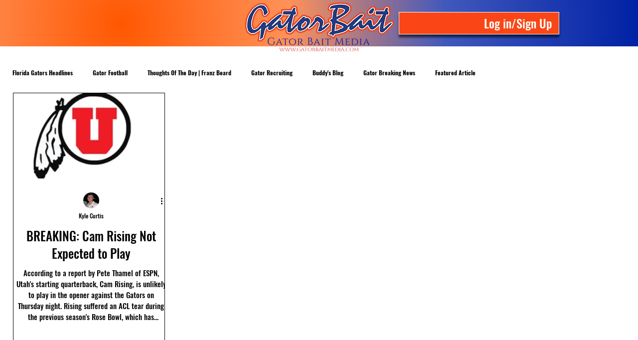

--- FILE ---
content_type: text/html; charset=utf-8
request_url: https://www.google.com/recaptcha/api2/aframe
body_size: 267
content:
<!DOCTYPE HTML><html><head><meta http-equiv="content-type" content="text/html; charset=UTF-8"></head><body><script nonce="3X_e0lSLPJLf9HMnbCYAeg">/** Anti-fraud and anti-abuse applications only. See google.com/recaptcha */ try{var clients={'sodar':'https://pagead2.googlesyndication.com/pagead/sodar?'};window.addEventListener("message",function(a){try{if(a.source===window.parent){var b=JSON.parse(a.data);var c=clients[b['id']];if(c){var d=document.createElement('img');d.src=c+b['params']+'&rc='+(localStorage.getItem("rc::a")?sessionStorage.getItem("rc::b"):"");window.document.body.appendChild(d);sessionStorage.setItem("rc::e",parseInt(sessionStorage.getItem("rc::e")||0)+1);localStorage.setItem("rc::h",'1766694478162');}}}catch(b){}});window.parent.postMessage("_grecaptcha_ready", "*");}catch(b){}</script></body></html>

--- FILE ---
content_type: text/css; charset=utf-8
request_url: https://www.gatorbaitmedia.com/_serverless/pro-gallery-css-v4-server/layoutCss?ver=2&id=pro-blog&items=0_1150_709&container=186_1228_515.125_720&options=gallerySizeType:px%7CgallerySizePx:205%7CimageMargin:3%7CisRTL:false%7CgridStyle:1%7CnumberOfImagesPerRow:4%7CgalleryLayout:2%7CtitlePlacement:SHOW_BELOW%7CcubeRatio:1.7777777777777777%7CisVertical:true%7CtextBoxHeight:379
body_size: -219
content:
#pro-gallery-pro-blog [data-hook="item-container"][data-idx="0"].gallery-item-container{opacity: 1 !important;display: block !important;transition: opacity .2s ease !important;top: 0px !important;left: 0px !important;right: auto !important;height: 550px !important;width: 305px !important;} #pro-gallery-pro-blog [data-hook="item-container"][data-idx="0"] .gallery-item-common-info-outer{height: 379px !important;} #pro-gallery-pro-blog [data-hook="item-container"][data-idx="0"] .gallery-item-common-info{height: 379px !important;width: 100% !important;} #pro-gallery-pro-blog [data-hook="item-container"][data-idx="0"] .gallery-item-wrapper{width: 305px !important;height: 171px !important;margin: 0 !important;} #pro-gallery-pro-blog [data-hook="item-container"][data-idx="0"] .gallery-item-content{width: 305px !important;height: 171px !important;margin: 0px 0px !important;opacity: 1 !important;} #pro-gallery-pro-blog [data-hook="item-container"][data-idx="0"] .gallery-item-hover{width: 305px !important;height: 171px !important;opacity: 1 !important;} #pro-gallery-pro-blog [data-hook="item-container"][data-idx="0"] .item-hover-flex-container{width: 305px !important;height: 171px !important;margin: 0px 0px !important;opacity: 1 !important;} #pro-gallery-pro-blog [data-hook="item-container"][data-idx="0"] .gallery-item-wrapper img{width: 100% !important;height: 100% !important;opacity: 1 !important;} #pro-gallery-pro-blog .pro-gallery-prerender{height:550px !important;}#pro-gallery-pro-blog {height:550px !important; width:1228px !important;}#pro-gallery-pro-blog .pro-gallery-margin-container {height:550px !important;}#pro-gallery-pro-blog .pro-gallery {height:550px !important; width:1228px !important;}#pro-gallery-pro-blog .pro-gallery-parent-container {height:550px !important; width:1231px !important;}